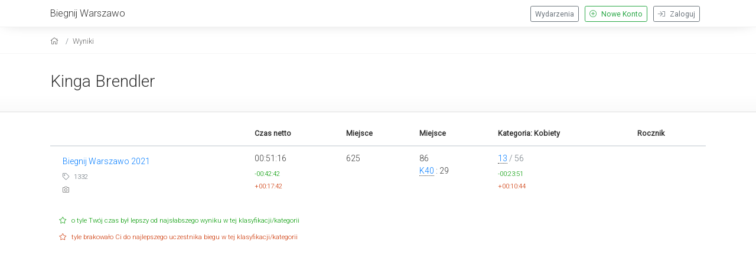

--- FILE ---
content_type: text/html; charset=UTF-8
request_url: https://www.biegnijwarszawo.pl/startmeta/results/120605/
body_size: 1872
content:
<!DOCTYPE html>
<html xmlns="https://www.w3.org/1999/xhtml"  lang="pl" xml:lang="pl" xmlns:og="https://ogp.me/ns#" xmlns:fb="https://www.facebook.com/2008/fbml">
<head>
<!-- Google tag (gtag.js) -->
<script async src="https://www.googletagmanager.com/gtag/js?id=G-5QW145GZN1"></script>
<script>
  window.dataLayer = window.dataLayer || [];
  function gtag(){dataLayer.push(arguments);}
  gtag('js', new Date());

  gtag('config', 'G-5QW145GZN1');
</script>
<base href="https://www.biegnijwarszawo.pl/startmeta/" />
<meta http-equiv="Content-Type" content="text/html; charset=UTF-8" />
<meta charset="utf-8">
<meta name="viewport" content="width=device-width, initial-scale=1, shrink-to-fit=no">
<meta name="Generator" content="StartMeta.pl" />
<meta name="robots" content="index,follow" />


<link href="https://www.biegnijwarszawo.pl/startmeta/themes/startmeta/assets/images/fb_box.png" rel="icon" type="image/png"/>
<meta property="og:image" content="https://www.biegnijwarszawo.pl/startmeta/themes/startmeta/assets/images/fb_box.png"/>
<meta property="og:title" content=""/>
<meta property="og:description" content=" " />
<meta property="og:type" content="website" />
<meta name="description" content=" " />
<meta name="keywords" content="Biegnij Warszawo, startmeta" />

<title> Biegnij Warszawo</title>
<link rel="stylesheet" type="text/css" href="assets/bootstrap/css/bootstrap.css">
<link rel="stylesheet" type="text/css" href="assets/fancybox/jquery.fancybox.min.css">
<link rel="stylesheet" type="text/css" href="assets/lib/leaflet/leaflet.css"/>
<link rel="stylesheet" type="text/css" href="assets/css/style.css"/>
<link rel="stylesheet" type="text/css" href="assets/css/theme.css" />
<link rel="stylesheet" type="text/css" href="themes/startmeta/assets/css/custom.css" />
<!-- font awesome -->
<link href="assets/fontawesome-pro/css/all.min.css" rel="stylesheet">
</head>

<body>


<div id="kontener">

<header class="clearfix">
  <div class="container">
  	<div class="row nomar">

      <div class="col nopad push-btm-10">
	    	<a href="https://biegnijwarszawo.pl/" class="text-size-12 siteHeader">Biegnij Warszawo</a>
			</div>
      <div class="col-2 nopad hamburger">
        <div class="menuSwitcher">
          <i class="fal fa-bars"></i>
        </div>
      </div>

				<div class="col nopad eventNav standard">
	   			          <a href="https://www.biegnijwarszawo.pl/startmeta/login" class="btn btn-outline-secondary btn-sm right push-r10">
              <i class="fal fa-sign-in push-r5"></i> Zaloguj
          </a>
          <a href="https://www.biegnijwarszawo.pl/startmeta/newaccount" class="btn btn-outline-success btn-sm right push-r10">
            <i class="fal fa-plus-circle push-r5"></i> Nowe Konto
          </a>
          <a class="btn btn-sm btn-outline-secondary right push-r10 " href="https://www.biegnijwarszawo.pl/startmeta/">Wydarzenia</a>

          </div>
  </div>
</div>
  <div class="eventNav mobile">
     <div class="mobileMenu">

              <a href="https://www.biegnijwarszawo.pl/startmeta/login" class="eventBtn">
          <div class="container">Zaloguj</div>
        </a>
        <a href="https://www.biegnijwarszawo.pl/startmeta/newaccount" class="eventBtn">
          <div class="container">Nowe Konto</div>
        </a>
        <a class="eventBtn " href="https://www.biegnijwarszawo.pl/startmeta/">
          <div class="container">Wydarzenia</div>
        </a>
        
       </div>
     </div>
     
</header>

<div class="container-fluid breadKontener">
  <div class="container bread">
    <nav aria-label="breadcrumb">
    <ol class="breadcrumb">
      <li class="breadcrumb-item">
        <a href="https://www.biegnijwarszawo.pl/startmeta/" aria-label="home"><i class="fal fa-home"></i></a>
      </li>

    
    
    
    
          <li class="breadcrumb-item"><a aria-label="results" href="https://www.biegnijwarszawo.pl/startmeta/results/120605/">Wyniki</a></li>
    
    
    
    
    
    

    
    
    
    
    
    
    
    
    
    
    
    
        </ol>
  </nav>
  </div>
</div>
<div id="fullclip">
  <div id="content">
<div class="wyniki">

<div class="userData">
    <div class="container push-5">
    <div class="nopad">
    <div class="push-15 push-btm-25">
      <div class="clearfix push-btm-5">

        <div class="left">
        <h2 class="push-15">
                      <a href="results/120605/">
              Kinga Brendler
            </a>
                  </h2>
          <div class="tagline push-10 text-size-08">

                                  </div>

        </div>
      </div>
    </div>
    </div>
  </div>
  
  </div>

<!--<div class="fb-like" data-href="https://www.biegnijwarszawo.pl/startmeta/results/120605/" data-height="25" data-colorscheme="light" data-layout="button_count" data-action="like" data-show-faces="false" data-send="true"></div>-->

<div class="container push-15 push-btm-15">
  

<table border="0" cellspacing="0" cellpadding="0" class="table table-hover table-results table-responsive-sm-sm">
  <thead>
  <tr>
    <th></th>
    <th>Czas netto</th>
              <th>Miejsce</th>
            <th>Miejsce</th>
    <th>Kategoria: Kobiety</th>
            <th>Rocznik</th>    </tr>
 </thead>
 <tbody>
      <tr>
      <td>
        <div class="push-5 push-l10 push-btm-10 clearfix">
<a href="bw21/lista-startowa/?sort=mUp">Biegnij Warszawo 2021</a>
<div class="push-5 text-muted text-size-08">
<i class="fal fa-tag"></i> 1332
</div>

<div class="push-5">
   <a class="media left text-size-08" href="http://fotomaraton.pl/event.php?Lang=PL&Event=BWA21&ToFind=1332" target="_blank">
   <i class="fal fa-camera left"></i>
   </a>
</div>
 </div>
</td>

<td  valign="middle">     <div class="czasFinish">00:51:16</div>
        <div class="najlepszy text-size-08">-00:42:42</div>
            <div class="najgorszy text-size-08">+00:17:42</div>
        </td>

  <td valign="middle">
    625
      </td>

  <td valign="middle">
          <span>86</span>
              <div><a style="text-decoration:none; border-bottom:1px dotted #333;" href="https://www.biegnijwarszawo.pl/startmeta/bw21/wyniki/c/K40/">K40</a> : 29</div>  </td>

  

  <td valign="middle">  <div class="miejsce"><a href="https://www.biegnijwarszawo.pl/startmeta/bw21/wyniki/t/1972/" style="text-decoration:none; border-bottom:1px dotted #333;">
    13</a> <span class="text-muted"> / 56</span></div>    <div class="najlepszy text-size-08">-00:23:51</div>
      <div class="najgorszy text-size-08">+00:10:44</div>
  </td>

</tr>



</tbody>
</table>
 <div class="text-size-08" style=" color:#CCC; line-height:2.0rem; padding:0 15px;">
  <span style="color:#090;"><i class="fal fa-star"></i> o tyle Twój czas był lepszy od najsłabszego wyniku w tej klasyfikacji/kategorii</span><br/>
  <span style="color:#C30;"><i class="fal fa-star"></i>  tyle brakowało Ci do najlepszego uczestnika biegu w tej klasyfikacji/kategorii</span>
</div>




</div>
</div>


--- FILE ---
content_type: text/css
request_url: https://www.biegnijwarszawo.pl/startmeta/assets/css/style.css
body_size: 4303
content:
@charset "UTF-8";
/*
CSS dla startmeta v2
Copyrajt olrajt 2017
Maciej Kalczynski
www.lab23.pl
*/
/*************************RE-USABLE******************************/
/******************************************************************/
.right {
  float: right; }

.left {
  float: left; }

.center {
  text-align: center; }

.right-text {
  text-align: right; }

.left-text {
  text-align: left; }

.pad_separate-20-10 {
  padding: 20px 0 10px; }

.push-60 {
  margin-top: 60px; }

.push-55 {
  margin-top: 55px; }

.push-50 {
  margin-top: 50px; }

.push-40 {
  margin-top: 40px; }

.push-35 {
  margin-top: 35px; }

.push-25 {
  margin-top: 25px; }

.push-20 {
  margin-top: 20px; }

.push-15 {
  margin-top: 15px; }

.push-10 {
  margin-top: 10px; }

.push-5 {
  margin-top: 5px; }

.push-btm-50 {
  margin-bottom: 50px; }

.push-btm-40 {
  margin-bottom: 40px; }

.push-btm-35 {
  margin-bottom: 35px; }

.push-btm-30 {
  margin-bottom: 30px; }

.push-btm-25 {
  margin-bottom: 25px; }

.push-btm-20 {
  margin-bottom: 20px; }

.push-btm-15 {
  margin-bottom: 15px; }

.push-btm-10 {
  margin-bottom: 10px; }

.push-btm-5 {
  margin-bottom: 5px; }

.push-top-15 {
  margin-top: 15px; }

.push-r5 {
  margin-right: 5px; }

.push-r10 {
  margin-right: 10px; }

.push-r15 {
  margin-right: 15px; }

.push-r20 {
  margin-right: 20px; }

.push-r30 {
  margin-right: 30px; }

.push-r40 {
  margin-right: 40px; }

.pull-3 {
  margin-top: -3px; }

.pull-5 {
  margin-top: -5px; }

.pull-10 {
  margin-top: -10px; }

.pull-15 {
  margin-top: -15px; }

.pull-r5 {
  margin-right: -5px; }

.pull-r10 {
  margin-right: -10px; }

.pull-r15 {
  margin-right: -15px; }

.pull-r20 {
  margin-right: -20px; }

.pull-r30 {
  margin-right: -30px; }

.pull-r40 {
  margin-right: -40px; }

.pull-l10 {
  margin-left: -10px; }

.pull-l15 {
  margin-left: -15px; }

.pull-l20 {
  margin-left: -20px; }

.pull-l25 {
  margin-left: -25px; }

.pull-l30 {
  margin-left: -30px; }

.pull-l40 {
  margin-left: -40px; }

.pull-top-5 {
  margin-top: -5px; }

.pull-top-10 {
  margin-top: -10px; }

.pull-top-15 {
  margin-top: -15px; }

.pull-btm-0 {
  margin-bottom: 0; }

.push-l5 {
  margin-left: 5px; }

.push-l10 {
  margin-left: 10px; }

.push-l15 {
  margin-left: 15px; }

.push-l20 {
  margin-left: 20px; }

.push-l30 {
  margin-left: 30px; }

.push-l40 {
  margin-left: 40px; }

.push-topminus-10 {
  margin-top: -10px; }

.push-topminus-35 {
  margin-top: -35px; }

.separate-40 {
  margin-bottom: 40px;
  margin-top: 40px; }

.spacer-l15 {
  padding-left: 15px !important; }

.spacer-r15 {
  padding-right: 15px !important; }

.spacer-10 {
  padding: 10px; }

.spacer-10-0 {
  padding: 10px 0; }

.spacer-15 {
  padding: 15px; }

.spacer-15-10 {
  padding: 15px 10px; }

.spacer-15-0 {
  padding: 15px 0; }

.spacer-5 {
  padding: 5px; }

.spacer-btm-10 {
  padding-bottom: 10px; }

.spacer-btm-15 {
  padding-bottom: 15px; }

.width-auto {
  width: auto; }

.hide {
  display: none; }

.nomar {
  margin: 0 !important; }

.nopad {
  padding: 0; }

.nopad-btm {
  padding-bottom: 0; }

.clearmp {
  margin: 0;
  padding: 0; }

.no-bor {
  border: 0 !important; }

.width-auto {
  width: auto; }

.font-size-xs {
  font-size: 0.8rem; }

.font-size-sm {
  font-size: 0.9rem; }

.font-size-md {
  font-size: 1.1rem; }

.font-size-l {
  font-size: 1.4rem; }

.font-size-xl {
  font-size: 1.6rem; }

.font-size-xxl {
  font-size: 2rem; }

.text-size-08 {
  font-size: .8rem; }

.text-size-09 {
  font-size: .9rem; }

.text-size-1 {
  font-size: 1rem; }

.text-size-12 {
  font-size: 1.2rem; }

.text-size-13 {
  font-size: 1.3rem; }

.text-size-14 {
  font-size: 1.4rem; }

.pageContent ul {
  padding-left: 1.2rem;
  line-height: 1rem; }
.pageContent ul, .pageContent li {
  line-height: 1.5rem;
  margin: 0;
  padding-bottom: 0; }

html {
  font-size: 14px; }

body,
html {
  margin: 0;
  padding: 0;
  height: 100%; }

body {
  background-color: #FFF;
  color: #333; }

#fullclip {
  margin-top: 0;
  background: #fff; }

/* scaffolding */
#kontener {
  min-height: 100%;
  position: relative; }

h1,
h2,
h3 {
  font-weight: 300; }

/* Nagłowek */
header {
  -moz-box-shadow: 0 3px 20px -9px #949494;
  -webkit-box-shadow: 0 3px 20px -9px #949494;
  background: #fff;
  border-bottom: 1px solid #ccc;
  box-shadow: 0 3px 20px -9px #949494;
  color: #333;
  padding: 10px 0 0; }
  header a {
    color: #333; }
  header .logo {
    background-size: contain !important;
    color: #333;
    float: left;
    padding: 8px 0 15px; }
  header .eventNav.standard {
    padding: 0; }
  header .eventNav.standard .eventBtn {
    margin-left: 10px;
    background: #fff;
    float: right;
    width: auto;
    padding: 10px;
    border: 1px solid #f2f2f2; }
  header .eventNav.standard .eventBtn:hover {
    text-decoration: none;
    color: #000;
    background: #FFF;
    border-bottom: 2px solid #666; }
  header .eventNav.standard .eventBtn.aktywny {
    border-bottom: 2px solid #333; }
  header .eventNav.standard .rejBtn {
    color: #F00;
    margin-left: 5px; }
  header .eventNav.standard .kontoBtn {
    color: #333;
    margin-left: 10px; }
  header .tagline {
    color: #333; }

.eventNav.mobile {
  display: none;
  height: auto; }

.eventNav.mobile .eventBtn {
  background: #333;
  color: #fff;
  width: 100%;
  float: left;
  padding: 15px;
  border-bottom: 1px solid #000; }

.eventNav.mobile .eventBtn:hover {
  text-decoration: none;
  color: #fff;
  background: #666;
  border-bottom: 1px solid #666; }

.eventNav.mobile .eventBtn.aktywny {
  background: #666;
  color: #FFF; }

.eventNav.mobile .rejBtn {
  color: #fff;
  background: #333; }

.eventNav .userLogged {
  color: #fff;
  background: #000;
  width: 100%;
  float: left;
  padding: 20px 15px 15px;
  border-bottom: 1px solid #000; }

.eventNav .userLogged .logout {
  float: right;
  margin-top: 0;
  margin-right: 15px;
  color: #FFF; }

.menuSwitcher {
  margin: 0 0 0 0;
  color: #666;
  float: right;
  font-size: 2rem;
  padding: 7px 10px;
  border: 1px solid #ccc;
  border-radius: 3px;
  background: #fff; }
  .menuSwitcher i {
    padding: 0;
    margin: 0; }

.mobileMenu {
  padding: 0;
  display: none; }

.menuSwitcher:hover {
  color: #000; }

.eventNav.mobile {
  display: none; }

@media only screen and (max-width: 990px) and (min-width: 701px) {
  .hamburger {
    display: none; }

  .eventNav.mobile {
    display: none; }

  .mobileMenu {
    display: none; } }
@media only screen and (min-width: 701px) {
  .hamburger {
    display: none; }

  .eventNav.mobile {
    display: none; } }
@media only screen and (max-width: 990px) {
  .eventNav.standard {
    display: none; }

  .mobileMenu {
    display: block; }

  .menubar {
    display: none; }

  .plecBox {
    display: none; }

  .hamburger {
    display: block; } }
.breadcrumb {
  background: none;
  font-size: 0.9rem;
  margin-bottom: 0;
  padding-top: 15px;
  padding-left: 0; }
  .breadcrumb a {
    color: #666;
    text-decoration: none; }
  .breadcrumb a:hover {
    color: #333;
    text-decoration: underline; }

.btn {
  cursor: pointer; }

.breadKontener {
  font-size: 1rem;
  color: #333;
  background: none;
  border-bottom: 1px solid #f6f6f6; }

/* stuff */
i {
  margin-right: 5px; }

.jestChetny {
  min-height: 20px;
  line-height: 18px;
  color: #060; }

.jestChetny.loading {
  background-image: url("../images/loader.gif");
  background-repeat: no-repeat; }

.chetnyData {
  color: #999; }

.zgloszono {
  display: none; }

/* Zapisanie nazwy teamu */
.zmienNazweTeam {
  cursor: pointer; }

.zmienNazweTeam:hover {
  color: #333;
  text-decoration: underline; }

.zmienNazweTeam i.fa {
  width: 13px;
  color: #ccc;
  float: left;
  margin-top: 3px; }

/* pierdolki do selektu lewa prawa */
.userzad {
  clear: left; }

.clear {
  clear: left; }

/* pitu pitu dalsze */
#wyborEvent {
  padding: 0 15px 0 0;
  margin: 0 0 15px;
  width: 745px;
  background-image: url("../images/paski.png");
  background-repeat: no-repeat;
  background-position: right;
  height: 35px; }

#wyborEvent .srodek {
  margin-left: auto;
  margin-right: auto; }

#wyborEvent a.eventNazwa {
  text-decoration: none;
  height: 50px;
  color: #a5fb11;
  margin-top: -10px;
  float: left;
  padding: 0 10px 0 0;
  background-color: #000; }

#wyborEvent a.eventNazwa:hover {
  text-decoration: none;
  color: #333; }

#wyborEvent .prawybok {
  float: right;
  width: auto; }

#wyborEvent .prawybok span {
  float: left;
  padding: 5px;
  color: #333;
  font-weight: normal;
  width: auto; }

#wyborEvent a.przycisk {
  background-color: #333;
  background-image: url("../images/gradTopicRejButton.png");
  background-repeat: repeat-x;
  background-position: bottom;
  background-position: bottom;
  border: 1px solid #F2F2F2;
  color: #0a4893;
  cursor: pointer;
  text-decoration: none;
  width: auto;
  text-align: center;
  float: right;
  padding: 5px 7px;
  margin-right: 3px; }

#wyborEvent a.przycisk:hover {
  color: #333;
  background-color: #0a4893;
  border: 1px solid #0a4893;
  background-image: url("../images/overlay-button.png");
  background-repeat: repeat-x; }

#wyborEvent .clear {
  clear: both; }

.staleteksty {
  padding: 5px 0 0 15px;
  float: left; }

.zniknij {
  display: none; }

.plecBox {
  height: 40px;
  float: left; }

.icoPlec {
  min-width: 10px; }

.icoPlec.push-r5 {
  float: left;
  margin: 5px 5px 0 0;
  padding: 0 5px; }

.icoPlec.fa-male {
  color: #1955b0; }

.icoPlec.fa-female {
  color: #9919b0; }

.icoPlec.mniejsza {
  margin: 8px 10px 0 0 !important; }

.ikonka {
  float: left;
  margin-right: 10px;
  margin-top: -2px; }

/* efekty inputow */
.dependentSelect {
  display: none; }

form {
  margin: 0;
  padding: 0; }

input:focus {
  border: 1px solid #ccc;
  background-color: #fff; }

select:focus {
  border: 1px solid #ccc;
  background-color: #fff; }

textarea:focus {
  border: 1px solid #ccc;
  background-color: #fff; }

.payform input {
  margin: 0 2px 2px 0; }

.chooseShirtSize,
.chooseShirtSizePromo {
  display: none; }

/* formularz */
.formlabel {
  color: #333;
  width: 170px;
  float: left;
  text-align: right;
  padding: 5px 20px 0 0; }

.formerror {
  padding: 10px;
  margin-top: 10px;
  margin-bottom: 10px;
  background-image: url("ikony/attention1_16x16_margines.gif");
  background-repeat: no-repeat;
  background-position: left;
  padding-left: 15px;
  max-width: 800px;
  border: #ecec2a 1px solid;
  background: #fffcc6;
  background-image: url("ikony/attention1_16x16_margines.gif");
  background-repeat: no-repeat;
  background-position: left; }

.formitem {
  padding: 5px;
  margin-bottom: 5px;
  clear: left; }

.formitem a {
  color: #1961ae;
  text-decoration: none; }

.formitem a:hover {
  color: #1961ae;
  text-decoration: underline; }

.formitem .forminput {
  width: 210px;
  float: left;
  margin-right: 5px;
  background-color: #fff;
  border: 1px solid #ccc;
  padding: 5px; }

.formitempad {
  clear: both; }

.forminput:focus {
  border: 1px solid #ccc;
  background-color: #fff; }

.forminput.sms {
  margin: 5px 10px 0 0;
  float: left;
  width: 90px; }

.formitem .forminputcustom {
  background-color: #fff;
  border: 1px solid #ccc;
  padding: 4px; }

.forminputcustom:focus {
  border: 1px solid #ccc;
  background-color: #fff; }

select[name=uroYear] {
  background-color: #fff;
  border: 1px solid #ccc;
  padding: 4px; }

select[name=uroYear]:focus {
  border: 1px solid #ccc;
  background-color: #fff; }

.plec {
  background-color: #fff;
  border: 1px solid #ccc;
  color: #000;
  margin-right: 5px; }

#rejestracja_form {
  margin-top: 25px; }

.obelisk {
  color: #fff; }

hr {
  height: 1px;
  border: none;
  margin: -5px 0 10px;
  border-bottom: 1px dotted #ccc; }

#tick {
  display: none;
  float: left;
  margin-left: 5px;
  padding: 5px; }

#cross {
  display: none; }

#tempload {
  display: none;
  background-image: url("../images/loader.gif");
  background-repeat: no-repeat;
  width: 16px;
  height: 16px; }

.dopokazania {
  display: none; }

.menubar {
  height: 35px;
  margin-top: 20px;
  padding: 0 0 10px 10px;
  border-bottom: 1px dotted #CCC; }

h3.pasek {
  color: #555;
  margin: 0 0 0 10px !important; }

.pasek .nagl {
  height: 35px;
  color: #a5fb11;
  background-color: #000;
  width: auto;
  float: left; }

.separator {
  float: left;
  width: 5px;
  margin: 3px 5px 0 0;
  color: #999; }

.menuitem {
  text-decoration: none;
  text-transform: uppercase;
  border: none;
  text-decoration: none;
  width: auto;
  text-align: left;
  float: left;
  padding: 5px 5px 5px 8px;
  margin-right: 10px;
  color: #242424;
  background-position: right; }

.menuitem:hover {
  color: #1961ae;
  text-decoration: none; }

.menuitem.active {
  color: #000;
  font-weight: bold; }

.menuitem.active:hover {
  color: #1961ae;
  text-decoration: none; }

.menuitem {
  background-repeat: no-repeat;
  padding: 0;
  margin: 0 10px 0 0;
  -webkit-transition: 0.2s;
  -moz-transition: 0.2s;
  -o-transition: 0.2s;
  transition: 0.2s; }

.menuitem:hover {
  opacity: 0.8;
  filter: alpha(opacity=80);
  -webkit-transition: 0.2s;
  -moz-transition: 0.2s;
  -o-transition: 0.2s;
  transition: 0.2s; }

/* commony */
img {
  border: 0; }

.dropdown-menu li {
  margin-left: 0; }

#content {
  background: none;
  width: 100%; }

#content_main {
  background: none;
  padding: 0; }

/* tabele */
.tabelarzad td {
  padding: 15px 10px 10px;
  vertical-align: top;
  -webkit-transition: 0.2s;
  -moz-transition: 0.2s;
  -o-transition: 0.2s;
  transition: 0.2s; }

.tabelarzad:hover td.czekbx {
  background-color: #eaeaea;
  border-right: 1px solid #ccc; }

td.czekbx {
  padding-top: 15px;
  border-right: 1px solid #dadadb; }

td.czekbx:hover {
  background-color: #eaeaea;
  border-right: 1px solid #ccc;
  border-bottom: 1px solid #ccc; }

.czekbx {
  text-align: center; }

.czekbx .fa {
  margin: 0;
  color: #ccc; }

.strzalka {
  margin: 0 -30px 0 5px; }

.biegi {
  background: #FFF;
  border-radius: 15px;
  border: 1px solid #ccc;
  padding: 5px 10px 5px 8px;
  color: #333;
  text-decoration: none !important;
  margin: 0 10px 5px 0;
  float: left;
  text-align: left; }

.biegi i {
  margin: 0; }

.biegi:hover {
  background: #333;
  color: #fff; }

.grupabutton {
  display: none; }

.jedenbutton {
  display: none; }

.table-account {
  font-size: 1rem;
  line-height: 1.5rem;
  font-weight: 300; }
  .table-account th {
    font-size: 0.9rem; }
  .table-account td:hover {
    background: #f9f9f9; }

/* tabele wyników */
.wyniki .userMeta {
  border-bottom: 2px solid #f2f2f2;
  margin-bottom: 15px;
  padding: 25px 0; }

.table-results {
  font-size: 1rem;
  line-height: 1.5rem;
  font-weight: 300; }
  .table-results th {
    font-size: 0.9rem;
    border: none; }

.table-results .tabelarzad {
  color: #333;
  min-height: 30px;
  text-align: left;
  padding: 15px 15px 0 0; }

.table-results .tabelarzad .borderright {
  text-align: left; }

.niema {
  color: #666; }

.table-results .tabelastopka {
  color: #333; }

.table-results .kolumnaLabel {
  padding: 12px 0 10px 5px;
  border-bottom: 1px solid #ccc; }

.table-results .kolumnaDanych {
  width: 150px; }

.table-results .tabelalink a {
  transition: color 0.1s linear 0s;
  text-decoration: none; }

.table-results .tabelalink a:hover {
  transition: color 0.1s linear 0s; }

.table-results .tabelarzadlabel td {
  border: none;
  padding: 10px 0 10px 5px;
  text-align: left;
  line-height: 2rem; }

.table-results .tabelarzadlabel .tultip {
  padding-bottom: 10px;
  margin-bottom: 5px; }

.table-results .tabelarzadlabel td .numerStartowy {
  color: #999;
  clear: both;
  padding: 20px 0 0 3px;
  float: left; }

.table-results .tabelarzad td {
  border: none;
  padding: 10px; }

.table-results .miejsce {
  margin-bottom: 5px; }

.table-results .media {
  color: #666;
  text-decoration: none;
  line-height: 1rem;
  margin-right: 5px; }

.table-results .media:hover {
  color: #000;
  text-decoration: none; }

.table-results .czasFinish {
  margin-bottom: 5px; }

.table-results .moar {
  display: none; }

.najlepszy {
  color: #090; }

.najgorszy {
  color: #C30; }

/* Wyniki Sztafet */
.sztafetaGrupa {
  padding: 10px;
  border-bottom: 1px solid #ccc;
  margin-bottom: 15px;
  background: #f2f2f2; }

.sztafetaUczestnik {
  min-height: 75px;
  line-height: 1.7rem;
  margin-bottom: 25px; }

.zaloguj:hover {
  opacity: 0.8;
  filter: alpha(opacity=80); }

#topstrony {
  margin-top: 0;
  margin-bottom: 15px; }

.box_content {
  max-width: 920px;
  margin-left: auto;
  margin-right: auto; }

.box_content h1 {
  text-align: left;
  color: #333;
  font-weight: normal;
  padding: 0 0 10px;
  border-bottom: 1px solid #ebebeb;
  margin: 0 0 20px; }

.box {
  text-align: left; }

.boxin {
  padding: 0 0 15px; }

.boxin h1 {
  font-weight: normal;
  padding: 0 0 10px;
  margin: 0;
  color: #333; }

h3 {
  padding: 0;
  margin: 15px 0 10px 10px; }

.box_content h1 a {
  color: #333;
  text-decoration: none; }

.box_content h1 a:hover {
  color: #1961ae;
  text-decoration: underline; }

.load {
  background-image: url("../../jquery/loader.gif");
  background-position: right;
  background-repeat: no-repeat; }

/* listowanie klubów i firm */
.listabox {
  display: none;
  position: absolute;
  z-index: 999;
  margin-top: -35px;
  margin-bottom: -600px;
  float: left;
  width: 215px;
  max-height: 340px;
  margin-right: -300px;
  left: 230px;
  overflow: auto;
  padding: 5px 5px 10px;
  background-color: #FFF;
  border: 1px solid #CCC;
  -webkit-box-shadow: 5px 8px 5px -2px #999;
  box-shadow: 5px 8px 5px -2px #999; }

#listaitems {
  color: #333; }

#listaitems .awatar {
  width: 20px;
  height: 20px;
  margin: -3px 10px 0 0;
  float: left;
  position: relative; }

#listaitems .listaitem {
  color: #333;
  padding: 10px 0 0 2px;
  border-bottom: 1px dotted #CCC;
  margin-top: 1px; }

#listaitems .listaitem .itemopis {
  margin-bottom: 10px;
  padding-left: 10px;
  text-align: left; }

#listaitems .listaitem:hover {
  color: #000;
  background-color: #F2F2F2; }

#listaitems .listaitem.aktyw {
  font-weight: normal;
  background-color: #FFF; }

#listaitems .mniejsze {
  color: #999; }

.loadico2 {
  display: none;
  width: 16px;
  height: 16px;
  margin: 5px 0 0 -25px;
  position: relative;
  z-index: 99;
  float: left; }

.loadico2.czysc {
  cursor: pointer;
  background-position: top;
  background-repeat: no-repeat; }

.loadico2.czysc:hover {
  background-position: bottom; }

#ludziebox {
  display: none;
  position: absolute;
  z-index: 999;
  margin-top: -35px;
  margin-bottom: -600px;
  float: left;
  width: 215px;
  max-height: 340px;
  margin-right: -300px;
  left: 230px;
  overflow: auto;
  padding: 5px 5px 10px;
  background-color: #FFF;
  border: 1px solid #CCC;
  -webkit-box-shadow: 5px 8px 5px -2px #999;
  box-shadow: 5px 8px 5px -2px #999; }

.loadico {
  display: none;
  width: 16px;
  height: 16px;
  margin: 5px 0 0 -25px;
  position: relative;
  z-index: 99;
  float: left; }

.loadico.czysc {
  cursor: pointer;
  background-image: url("ikony/bullet_cross_sprite.png");
  background-position: top;
  background-repeat: no-repeat; }

.loadico.czysc:hover {
  background-position: bottom; }

#listaludzi {
  color: #333; }

#listaludzi .awatar {
  width: 20px;
  height: 20px;
  margin: -3px 10px 0 0;
  float: left;
  position: relative; }

#listaludzi .ludzielistaitem {
  color: #333;
  padding: 10px 0 0 2px;
  border-bottom: 1px dotted #CCC;
  margin-top: 1px; }

#listaludzi .ludzielistaitem .ludzikopis {
  margin-bottom: 10px;
  padding-left: 10px;
  text-align: left; }

#listaludzi .ludzielistaitem:hover {
  color: #000;
  background-color: #F2F2F2; }

#listaludzi .ludzielistaitem.aktyw {
  font-weight: normal;
  background-color: #FFF; }

#listaludzi .mniejsze {
  color: #999; }

.grupodod {
  cursor: pointer;
  width: auto;
  text-align: right;
  margin-right: 15px;
  color: #333; }

.grupodod a {
  color: #333; }

/* stronicowanie */
#archiwum a.stronice {
  font-family: Arial, Helvetica, sans-serif;
  background-color: #49B1FF;
  padding: 8px 5px;
  font-weight: normal;
  text-decoration: none;
  margin: 0 5px 5px 0;
  text-align: center;
  color: #fff;
  border: none;
  float: left;
  min-width: 22px;
  -webkit-transition: 0.2s;
  -moz-transition: 0.2s;
  -o-transition: 0.2s;
  transition: 0.2s; }

#archiwum a.stronice.aktywna {
  background-color: #FFF;
  color: #333;
  text-decoration: none; }

#archiwum a.stronice:hover {
  background-color: #CCC;
  color: #000;
  text-decoration: none; }

#archiwum .separator {
  width: 25px;
  margin-right: 5px;
  height: 20px;
  float: left;
  padding-top: 15px;
  text-align: center; }

.buttonystron {
  color: #999;
  padding: 3px 0 5px;
  text-align: center;
  width: 140px;
  margin: 0 0 10px 10px;
  float: right; }

.buttonystron a.buttonstron {
  width: 22px;
  height: 22px;
  background-color: #49B1FF;
  color: #FFF;
  padding: 3px;
  text-decoration: none; }

.buttonystron a.buttonstron:link {
  text-decoration: none;
  color: #FFF; }

.buttonystron a.buttonstron:active {
  text-decoration: none; }

.buttonystron a.buttonstron:hover {
  background-color: #ccc;
  color: #333;
  text-decoration: none; }

.buttonystron a.buttonstron:visited {
  text-decoration: none; }

.buttonystron a.lewy {
  float: left;
  margin-top: -3px; }

.buttonystron a.prawy {
  float: right;
  margin-top: -3px; }

.logoutBox {
  float: right;
  width: auto;
  color: #999;
  padding: 0.75rem 0 0; }

/* strefy */
.wyborStrefy {
  display: none; }

.zmienStrefe {
  cursor: pointer;
  padding: 5px 0; }
  .zmienStrefe i.fa {
    margin-top: 5px;
    font-size: 0.8rem;
    margin-left: 2px;
    width: 10px; }
  .zmienStrefe:hover {
    color: #333 !important; }

.strefaSelect {
  max-width: 200px; }

.zapiszStrefe {
  display: none;
  margin: 10px 0 0; }

/* duze ikonki do konta */
.bigIcon {
  background: #f2f2f2;
  border-right: 1px dotted #dad9d9;
  height: 70px;
  min-width: 90px;
  padding: 6px 10px;
  cursor: pointer; }
  .bigIcon:hover {
    background: #efefef;
    text-decoration: none;
    color: #333; }
  .bigIcon i.fa {
    font-size: 1.7rem;
    margin: 0; }

.registrationSteps {
  float: right;
  width: auto; }
  .registrationSteps .step {
    float: right;
    margin-left: 15px;
    font-size: 0.9rem;
    margin-top: 2px; }

.without_ampm::-webkit-datetime-edit-ampm-field {
  display: none; }

input[type=time]::-webkit-clear-button {
  -webkit-appearance: none;
  -moz-appearance: none;
  -o-appearance: none;
  -ms-appearance: none;
  appearance: none; }

.marketingAccept {
  display: none; }

#footer .langSelection {
  float: left;
  margin: 0 10px 0 0;
  width: 25px;
  height: 25px; }
  #footer .langSelection.pl {
    background: url(../../assets/images/flag/4x3/pl.svg) no-repeat; }
  #footer .langSelection.en {
    background: url(../../assets/images/flag/4x3/gb.svg) no-repeat; }
  #footer .langSelection.de {
    background: url(../../assets/images/flag/4x3/de.svg) no-repeat; }
  #footer .langSelection.active {
    opacity: 0.5;
    filter: alpha(opacity=50); }
  #footer .langSelection:hover {
    opacity: 0.5;
    filter: alpha(opacity=50); }

pre {
  padding: 10px;
  font-size: 9px;
  line-height: 11px;
  color: #333;
  border: 1px solid #ccc;
  margin: 5px;
  border-radius: 5px; }


--- FILE ---
content_type: text/css
request_url: https://www.biegnijwarszawo.pl/startmeta/assets/css/theme.css
body_size: 1204
content:
@charset "UTF-8";
/* CSS Document */
/*
$web-font-path: "https://fonts.googleapis.com/css?family=Open+Sans:300italic,400italic,700italic,200,300,400,700" !default;
$web-font-name: 'Open Sans';
$web-font-weight: 200;
*/
@import url("https://fonts.googleapis.com/css?family=Roboto:400,300,200,100,400italic&subset=latin,latin-ext");
@import url("https://fonts.googleapis.com/css?family=Oswald:100,200,300,400,500&display=swap&subset=latin-ext");
body {
  font-family: "Roboto", Arial, Helvetica, sans-serif;
  font-weight: 300;
  background-color: #FFFFFF; }

/* kontener main */
#fullclip {
  clear: both;
  padding-bottom: 200px; }

/* header */
.nav-tabs .nav-link {
  font-size: 0.9rem;
  margin-right: 2px; }

/* userdata */
.userData {
  background: #fafafa;
  color: #333;
  border-bottom: 1px solid #ddd;
  /* Permalink - use to edit and share this gradient: http://colorzilla.com/gradient-editor/#ffffff+68,fafafa+100 */
  background: #ffffff;
  /* Old browsers */
  background: -moz-linear-gradient(top, white 68%, #fafafa 100%);
  /* FF3.6-15 */
  background: -webkit-linear-gradient(top, white 68%, #fafafa 100%);
  /* Chrome10-25,Safari5.1-6 */
  background: linear-gradient(to bottom, white 68%, #fafafa 100%);
  /* W3C, IE10+, FF16+, Chrome26+, Opera12+, Safari7+ */
  filter: progid:DXImageTransform.Microsoft.gradient(startColorstr='#ffffff', endColorstr='#fafafa',GradientType=0 );
  /* IE6-9 */ }
  .userData a {
    color: #333; }

.btn-additionalInfo:before {
  content: ' ';
  display: block; }

.btn-marketingInfo:before {
  content: ' ';
  display: block; }

.btn-additionalInfo {
  color: #337ab7; }
  .btn-additionalInfo:hover {
    text-decoration: none; }

.btn-marketingInfo {
  color: #337ab7; }
  .btn-marketingInfo:hover {
    text-decoration: none; }

.userMenu {
  margin-bottom: -1px; }

/* wizytowki eventów */
.font-featured {
  font-family: Oswald;
  font-weight: 400; }

a.font-featured {
  color: #0056b3; }

.vcard {
  position: relative;
  border-left: 5px solid #ccc;
  padding: 15px 15px 0 20px;
  background: #FFF;
  -webkit-box-shadow: 1px 2px 13px -1px rgba(196, 196, 196, 0.51);
  -moz-box-shadow: 1px 2px 13px -1px rgba(196, 196, 196, 0.51);
  box-shadow: 1px 2px 13px -1px rgba(196, 196, 196, 0.51);
  -webkit-transition: 0.1s;
  -moz-transition: 0.1s;
  -ms-transition: 0.1s;
  -o-transition: 0.1s;
  transition: 0.1s; }

.vcard.active {
  border-left: 5px solid #5cb85c; }

.vcard.active:hover {
  border-left: 5px solid #46a646; }

.vcard.unfinished {
  border-left: 5px solid #ffc107; }

.vcard.unfinished:hover {
  border-left: 5px solid #f2af13; }

.vcard.aktualny {
  border-left: 5px solid #f0ad4e; }

.vcard.aktualny:hover {
  border-left: 5px solid #d49338; }

.vcard h2 {
  margin: 0 0 15px 0;
  font-size: 1.0rem;
  color: #333;
  font-weight: normal; }

.vcard:hover {
  border-left: 5px solid #999;
  -webkit-box-shadow: 1px 2px 2px -1px rgba(196, 196, 196, 0.51);
  -moz-box-shadow: 1px 2px 2px -1px rgba(196, 196, 196, 0.51);
  box-shadow: 1px 2px 2px -1px rgba(196, 196, 196, 0.51); }

.vcard .tagline {
  font-size: 0.8rem;
  padding: 0 0 5px 0;
  min-height: 30px; }

.vcard .vcardFooter {
  padding: 10px 15px 10px 20px;
  height: auto;
  border-top: 1px dotted #ccc;
  margin: 0 -15px 0 -20px;
  background: #fff; }

.vcard .vcardFooter .buttons {
  float: right;
  margin-top: -3px; }

.drukujIco {
  padding: 15px;
  line-height: 1.4rem;
  width: 70px;
  height: 70px;
  text-align: center;
  background: #f2f2f2;
  margin-right: 15px; }

.drukujIco.mini {
  padding: 5px;
  width: auto;
  height: auto;
  text-align: left; }

/* Wyszukiwarka numerów startowych */
#numeryLudzie .userEntry {
  padding: 10px;
  width: 100%;
  clear: both;
  text-transform: uppercase;
  border-bottom: 1px dotted #CCC;
  margin-bottom: 5px;
  color: #333;
  float: left;
  clear: both; }

#numeryLudzie .userEntry:hover {
  color: #000;
  background: #f2f2f2; }

#numeryLudzie .userEntry .numerStart {
  font-weight: bold;
  margin-top: 5px;
  float: left; }

#numeryLudzie .userEntry .userName {
  float: left;
  margin-top: 5px; }

/* Stopka */
#footer {
  position: absolute;
  bottom: 0;
  width: 100%;
  margin-top: 55px;
  height: 200px;
  /* Uwazaj na wysokosc */
  color: #f2f2f2;
  font-size: 0.9rem;
  line-height: 1rem;
  border-top: 5px solid #333; }
  #footer .footerBtn {
    margin: 10px 10px 0 0;
    background: #3f3e3e;
    padding: 5px 6px 5px 10px;
    float: left;
    font-size: 1.8rem; }
    #footer .footerBtn:hover {
      background: #4e4d4d; }
  #footer a {
    color: #f2f2f2; }
  #footer .footerBlock1 {
    background: #363636; }
  #footer .footerBlock3 {
    background: #2b2b2b; }

#bottom {
  background-color: #333;
  color: #fff; }

#bottom .creds {
  color: #999;
  height: 40px;
  float: right;
  padding: 12px;
  font-size: .8rem; }

#bottom .creds a {
  color: #999;
  text-decoration: none; }

#bottom .creds a:hover {
  color: #ccc;
  text-decoration: none; }

.bibSelectDesc {
  display: none; }

.bibMetaLink {
  color: #333; }
